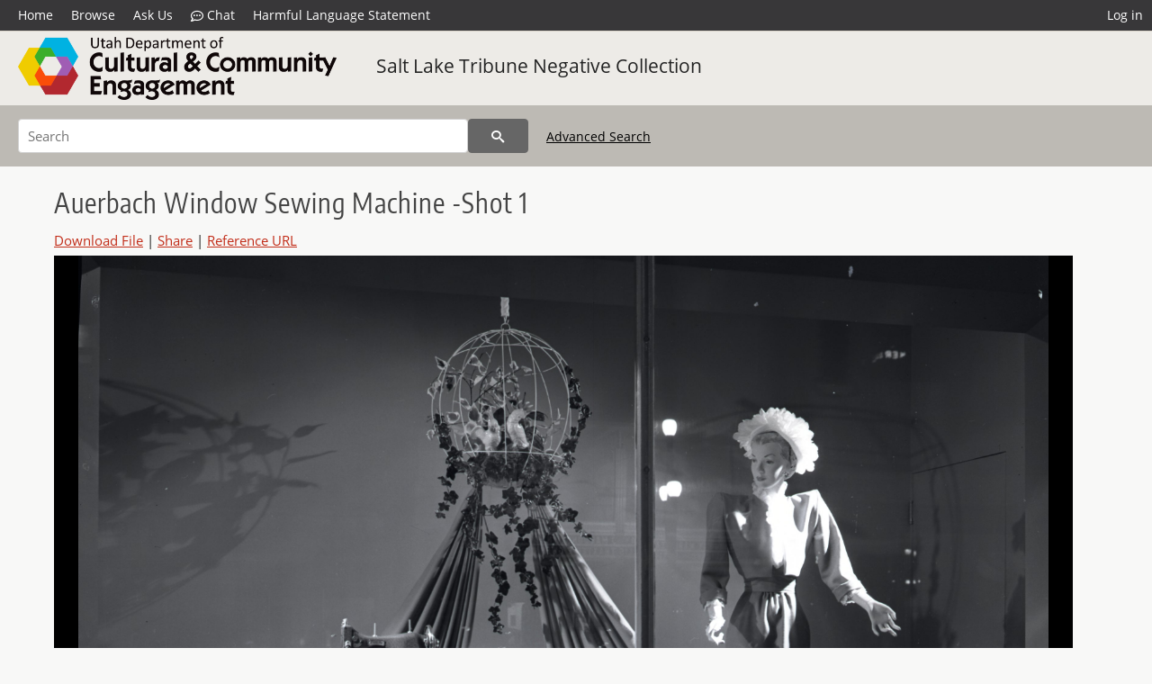

--- FILE ---
content_type: text/html; charset=UTF-8
request_url: https://collections.lib.utah.edu/details?id=571482&facet_subject_t=%22Sewing+machines%22&facet_setname_s=dha_sltnc
body_size: 4543
content:
<!doctype html>
<html lang="en">
	<head>
		<meta charset="utf-8">
		<meta name="viewport" content="width=device-width, initial-scale=1, shrink-to-fit=no">
		<title>Auerbach Window Sewing Machine -Shot 1 | Department of Cultural and Community Engagement | J. Willard Marriott Digital Library</title>
		<meta name="description" content="Photograph taken by Salt Lake Tribune staff" />
		<meta property="og:image" content="https://collections.lib.utah.edu/file?id=571482" />
		<meta property="og:title" content="Auerbach Window Sewing Machine -Shot 1 | Salt Lake Tribune Negative Collection" />
		<meta property="og:type" content="image" />
		<meta property="og:image:type" content="image/jpeg" />
		<meta property="og:url" content="https://collections.lib.utah.edu/details?id=571482" />
		<meta property="og:description" content="Photograph taken by Salt Lake Tribune staff" />
		<meta name="twitter:card" content="summary" />
		<link rel="shortcut icon" type="image/png" href="/favicon.png" />
		<link rel="stylesheet" type="text/css" href="/css/normalize.min.css?v=1">
		<link rel="stylesheet" type="text/css" href="/css/skeleton.min.css?v=1">
		<link rel="stylesheet" type="text/css" href="/css/icons.css?v=2">
		<link rel="stylesheet" type="text/css" href="/css/main.css?v=45">
		<link rel="stylesheet" type="text/css" href="/css/imagezoom.css?v=3">
		<link rel="stylesheet" type="text/css" href="/css/carousel.css?v=2">
		<link rel="stylesheet" type="text/css" href="/css/fonts.css?v=1">
<script src='/js/main.js?v=9'></script><script src='/js/imagezoom.js?v=30'></script>
<script src='/js/details.js?v=1'></script>
		<script>
			var _paq = window._paq = window._paq || [];
			_paq.push(['setCustomDimension', 1, 'dha_sltnc']);
			_paq.push(['setCustomDimension', 2, '571482']);
			_paq.push(['setCustomDimension', 3, 'Department of Cultural and Community Engagement']);
			_paq.push(["setDocumentTitle", document.domain + "/" + document.title]);
			_paq.push(['setDownloadClasses', 'download']);
			_paq.push(['trackPageView']);
			_paq.push(['enableLinkTracking']);
			(function() {
				var u="https://analytics.lib.utah.edu/";
				_paq.push(['setTrackerUrl', u+'matomo.php']);
				_paq.push(['setSiteId', '29']);
				var d=document, g=d.createElement('script'), s=d.getElementsByTagName('script')[0];
				g.async=true; g.defer=true; g.src=u+'matomo.js'; s.parentNode.insertBefore(g,s);
			})();

		</script>
		<noscript><p><img src="https://analytics.lib.utah.edu/matomo.php?idsite=29&amp;rec=1" style="border:0;" alt="" /></p></noscript>
		<script>log_stat({record_id:"571482",record_ie:"571482",record_setname:"dha_sltnc",record_title:"Auerbach Window Sewing Machine -Shot 1",record_creator:"King, Ray",type:"1",});</script>
	</head>
	<body>
		<div class="header">
			<div class="nav">
				<div class="container-fluid">
					<ul class="main-nav">
<li><a href="/" >Home</a></li><li><a href="/browse" >Browse</a></li><li><a href="https://forms.lib.utah.edu/dl-feedback/" target="_blank">Ask Us</a></li><li><a href="#" onclick="window.open('https://libraryh3lp.com/chat/mlibs-queue@chat.libraryh3lp.com?skin=27584', 'AskUs', 'resizable=1,width=500,height=300'); return false;"><i class="icon-comment-dots" style="padding-bottom: 2px"></i> Chat</a></li><li><a href="https://lib.utah.edu/services/digital-library/index.php#tab7" target="_blank">Harmful Language Statement</a></li><li class="link_right"><a href="/login">Log in</a></li>					</ul>
				</div>
			</div>
		</div>
		<div class="main-header">
			<div class="container-fluid">
				<div>
<div class="collection-wrap">
	<a href="/browse/institutions#dha" class="collection-logo"><img src="/themes/dha/logo.png?v=1" alt="logo" /></a>
		<span class="collection-name"><a class="title_link" href="/search?facet_setname_s=dha_sltnc">Salt Lake Tribune Negative Collection</a></span>
	</div>
				</div>
			</div>
		</div>
		<form action="/search" id="form_search" method="GET">
		<script>
		var search_defaults = {
			page       : 1,
			gallery    : 0,
			embargoed  : 0,
			q          : "",
			sq         : "",
			year_start : "",
			year_end   : "",
			rows       : 25,
			sort       : "rel",
			fd         : "title_t,date_t,type_t",
		};
		</script>
		<script src="/js/search.js?v=11"></script>
		<div class="main-search">
			<div class="container-fluid">
<div class='main-search-input'><input id='search_box' type='text' name='q' placeholder='Search' value=''/><input type='hidden' name='sq' value=''/><input type='hidden' name='fd' value='title_t,date_t,type_t'/><input type='hidden' name='rows' value='25'/><input type='hidden' name='sort' value='rel'/><input type='hidden' name='page' value='1'/><input type='hidden' name='gallery' value='0'/><input type='hidden' name='embargoed' value='0'/><input type='hidden' name='year_start' value=''/><input type='hidden' name='year_end' value=''/><input type='hidden' name='facet_subject_t' value='&quot;Sewing machines&quot;'/><input type='hidden' name='facet_setname_s' value='dha_sltnc'/><button type='submit' class='submit-btn' title='Search' onclick='return before_search()'><i class='icon-search'></i></button><span class='advanced_search'><a href='/search/advanced'>Advanced Search</a></span></div>			</div>
		</div>
		</form>
<div class='container-fluid'><div class='page record'><h4 id='title'>Auerbach Window Sewing Machine -Shot 1</h4><div class='links_container'><a href="/file?id=571482" id="download" class="download" title="Download - 533.18K">Download File</a> | <a id='share' title='Share' onclick="return toggle('icon_links');">Share</a> | <a class='ref' href='#' title='Reference URL' onclick="toggle('permalink'); document.getElementById('permalink_url').select(); return false;">Reference URL</a><div id='icon_links'><div style='display:inline'><a href='https://www.facebook.com/sharer/sharer.php?u=https%3A%2F%2Fcollections.lib.utah.edu%2Fark%3A%2F87278%2Fs6s2042w' onclick="window.open(this.href, 'icons_window','left=30,top=30,width=900,height=600,toolbar=0,resizable=1'); return false;"><img class='social_icon' alt='' src='/img/facebook.png'/></a></div><div style='display:inline'><a href='https://bsky.app/intent/compose?text=https%3A%2F%2Fcollections.lib.utah.edu%2Fark%3A%2F87278%2Fs6s2042w' onclick="window.open(this.href, 'icons_window','left=30,top=30,width=900,height=600,toolbar=0,resizable=1'); return false;"><img class='social_icon' alt='' src='/img/bsky.png'/></a></div><div style='display:inline'><a href='http://www.reddit.com/submit?url=https%3A%2F%2Fcollections.lib.utah.edu%2Fark%3A%2F87278%2Fs6s2042w' onclick="window.open(this.href, 'icons_window','left=30,top=30,width=900,height=600,toolbar=0,resizable=1'); return false;"><img class='social_icon' alt='' src='/img/reddit.png'/></a></div></div><div id='permalink'><input id='permalink_url' type='text' readonly='readonly' value='https://collections.lib.utah.edu/ark:/87278/s6s2042w'></div></div><div style='display: table; position: relative; '><div class='record_nav left'></div><div style='display: table-cell; width: 100%'><div id='canvas_container' style='height: 800px'><canvas id='canvas' oncontextmenu='return false'><img alt='' src='/dl_files/f1/e3/f1e30c1bb2ac720ec790fdbde322797a7d68e095.jpg'/></canvas></div></div><div class='record_nav' style='padding-left: 36px;  padding-right: 32px;'></div></div><div id='test'><div id='item_links'><a href='https://history.utah.gov/library-collections/#engage' target='_blank'>Permission Inquires or Update Item Information</a></div><table class='table table-bordered'>
		<tr>
			<td>Title</td>
			<td class='edit_571482' data-field='title_t' data-edit='Auerbach Window Sewing Machine -Shot 1'>Auerbach Window Sewing Machine -Shot 1</td>
		</tr>
	
		<tr>
			<td>Collection</td>
			<td class='edit_571482' data-field='collection_t' data-edit='MSS C 400 Salt Lake Tribune Negative Collection'>MSS C 400 Salt Lake Tribune Negative Collection</td>
		</tr>
	
		<tr>
			<td>Photo&nbsp;Number</td>
			<td class='edit_571482' data-field='photo_number_t' data-edit='15150'>15150</td>
		</tr>
	
		<tr>
			<td>Date</td>
			<td class='edit_571482' data-field='date_t' data-edit='1946-05-02'>1946-05-02</td>
		</tr>
	
		<tr>
			<td>Subject</td>
			<td class='edit_571482' data-field='subject_t' data-edit='Journalism, Pictorial; Department stores; Show windows; Sewing machines'>Journalism, Pictorial; Department stores; Show windows; Sewing machines</td>
		</tr>
	
		<tr>
			<td>Creator</td>
			<td class='edit_571482' data-field='creator_t' data-edit='King, Ray'>King, Ray</td>
		</tr>
	
		<tr>
			<td>Description</td>
			<td class='edit_571482' data-field='description_t' data-edit='Photograph taken by Salt Lake Tribune staff'>Photograph taken by Salt Lake Tribune staff</td>
		</tr>
	
		<tr>
			<td>Rights&nbsp;Management</td>
			<td class='edit_571482' data-field='rights_management_t' data-edit='Online access. Reproduction and use by permission from Utah State History.'>Online access. Reproduction and use by permission from Utah State History.</td>
		</tr>
	
		<tr>
			<td>Publisher</td>
			<td class='edit_571482' data-field='publisher_t' data-edit='Published by Utah State History; digitized by Gerald R. Sherratt Library, Southern Utah University; hosted by J. Willard Marriott Library, University of Utah'>Published by Utah State History; digitized by Gerald R. Sherratt Library, Southern Utah University; hosted by J. Willard Marriott Library, University of Utah</td>
		</tr>
	
		<tr>
			<td>Identifier</td>
			<td class='edit_571482' data-field='identifier_t' data-edit='39222002600950'>39222002600950</td>
		</tr>
	
		<tr>
			<td>Type</td>
			<td class='edit_571482' data-field='type_t' data-edit='Image/StillImage'>Image/StillImage</td>
		</tr>
	
		<tr>
			<td>Format</td>
			<td  data-field='format_t' data-edit='image/jpeg'>image/jpeg</td>
		</tr>
	
		<tr>
			<td>Conversion&nbsp;Specifications</td>
			<td class='edit_571482' data-field='conversion_specifications_t' data-edit='800 dpi Epson Perfection V700 Photo Scanner'>800 dpi Epson Perfection V700 Photo Scanner</td>
		</tr>
	
		<tr>
			<td>Date&nbsp;Digital</td>
			<td class='edit_571482' data-field='date_digital_t' data-edit='2014-12-11'>2014-12-11</td>
		</tr>
	
		<tr>
			<td>Language</td>
			<td class='edit_571482' data-field='language_t' data-edit='eng'>eng</td>
		</tr>
	
		<tr>
			<td>Scanning&nbsp;Technician</td>
			<td class='edit_571482' data-field='scanning_technician_t' data-edit='Paula Mitchell'>Paula Mitchell</td>
		</tr>
	
		<tr>
			<td>ARK</td>
			<td  data-field='ark_t' data-edit='ark:/87278/s6s2042w'><a href='/ark:/87278/s6s2042w'>ark:/87278/s6s2042w</a></td>
		</tr>
	
		<tr>
			<td>Setname</td>
			<td  data-field='setname_s' data-edit='dha_sltnc'>dha_sltnc</td>
		</tr>
	
		<tr>
			<td>ID</td>
			<td  data-field='id' data-edit='571482'>571482</td>
		</tr>
	
	<tr>
		<td>Reference&nbsp;URL</td>
		<td><a href='https://collections.lib.utah.edu/ark:/87278/s6s2042w'>https://collections.lib.utah.edu/ark:/87278/s6s2042w</a></td>
	</tr>
</table></div></div></div><script>var viewer = null;document.addEventListener('DOMContentLoaded', function() {
			let go_back = document.getElementById('go_back');
			if(go_back && history.length <= 1)
				go_back.style.display = 'none';
		
				let download_node = document.getElementById('download');
				if(download_node) {
					download_node.addEventListener('click', function() {
						log_stat({type:'3',record_ie:'571482',record_id:'571482'}, false);
					});
				}
			viewer = new imagezoom('canvas', '/dl_files/f1/e3/f1e30c1bb2ac720ec790fdbde322797a7d68e095.jpg', false, 'high');

			// Scroll to item in contents box
			let scroll_box = document.getElementById('scroll-overflow');
			let child_item = document.getElementById('t_571482');
			if(scroll_box && child_item)
				scroll_box.scrollTop = child_item.offsetTop - scroll_box.offsetTop + scroll_box.scrollTop;

			let record_video = document.getElementById('record_video');
			let rebuild_button = document.getElementById('rebuild_button_571482');
			if(record_video && rebuild_button) {
				let rebuild_text = 'set video thumbnail (';
				rebuild_button.value = rebuild_text + '00:00:00)';

				record_video.addEventListener('timeupdate', function(event) {
					rebuild_button.dataset.time = record_video.currentTime;

					var date = new Date(record_video.currentTime * 1000);
					time_value = date.toISOString().substr(11, 8);
					rebuild_button.value = rebuild_text + time_value + ')';
				});
			}
		});</script><footer>
	<div class="container">
		<div class="row">
			<div class="twelve columns"><img src="/img/footer_logo_uu.png" alt="Marriott Digital Library Logo"></div>
		</div>
		<div class="row footer-4-col">
			<div class="three columns">
				<p><a href="https://lib.utah.edu">J. Willard Marriott Library</a></p>
				<p class="address"><a href="https://goo.gl/maps/JeLmHFGW5Te2xVrR9"> 295 S 1500 E <br>SLC UT 84112-0860 </a></p>
				<p><a href="https://forms.lib.utah.edu/dl-feedback"><i class="icon-envelope"></i> Contact Us </a></p>
				<p><i class="icon-phone"></i> 801.581.8558</p>
				<p>FAX: 801.585.3464</p>
			</div>
			<div class="three columns">
				<h6>J. Willard Marriott Library</h6>
				<ul>
					<li><a href="https://lib.utah.edu/services/digital-library/">Digital Library Services</a></li>
					<li><a href="https://lib.utah.edu/collections/special-collections/">Special Collections</a></li>
					<li><a href="https://lib.utah.edu/research/copyright.php">Copyright Resources</a></li>
										<li><a href="https://lib.utah.edu/services/digital-library/index.php#tab6">Terms of Use</a></li>
															<li><a href="https://lib.utah.edu/services/digital-library/index.php#tab7">Harmful Language Statement</a></li>
									</ul>
			</div>
			<div class="three columns">
				<h6>University of Utah Digital Projects</h6>
				<ul>
					<li><a href="https://collections.lib.utah.edu">Marriott Digital Library</a></li>
					<li><a href="https://newspapers.lib.utah.edu">Utah Digital Newspapers</a></li>
					<li><a href="https://exhibits.lib.utah.edu/s/home/page/home">Digital Exhibits</a></li>
					<li><a href="https://github.com/marriott-library/collections-as-data">Collections as Data</a></li>
					<li><a href="https://newsletter.lib.utah.edu/digital-library-news">Digital Library News</a></li>
					<li><a href="https://lib.utah.edu/digital-scholarship/">USpace Institutional Repository</a></li>
					<li><a href="https://hive.utah.edu">Hive Data Repository</a></li>
				</ul>
			</div>
			<div class="three columns">
				<h6>Related Digital Library Sites</h6>
				<ul>
					<li><a href="https://lib.utah.edu/services/digital-library/#tab5">Partner Institutions</a></li>
					<li><a href="https://mwdl.org">Mountain West Digital Library</a></li>
					<li><a href="https://dp.la">Digital Public Library of America</a></li>
				</ul>
			</div>
		</div>
		<div class="row sub-footer">
			<div class="four columns">
				<p>Copyright © J. Willard Marriott Library. All rights reserved.</p>
			</div>
			<div class="eight columns">
				<ul class="nav justify-content-end">
				<li class="nav-item"><a class="nav-link" href="http://www.utah.edu/privacy">Privacy</a>/</li>
				<li class="nav-item"><a class="nav-link" href="https://www.utah.edu/nondiscrimination/">Nondiscrimination &amp; Accessibility</a>/</li>
				<li class="nav-item"><a class="nav-link" href="https://safeu.utah.edu/">Safe U</a>/</li>
				<li class="nav-item"><a class="nav-link" href="http://www.utah.edu/disclaimer">Disclaimer</a>/</li>
				<li class="nav-item"><a class="nav-link" href="https://lib.utah.edu/info/policies.php">Policies</a></li>
				</ul>
			</div>
		</div>
	</div>
</footer>
	</body>
</html>
